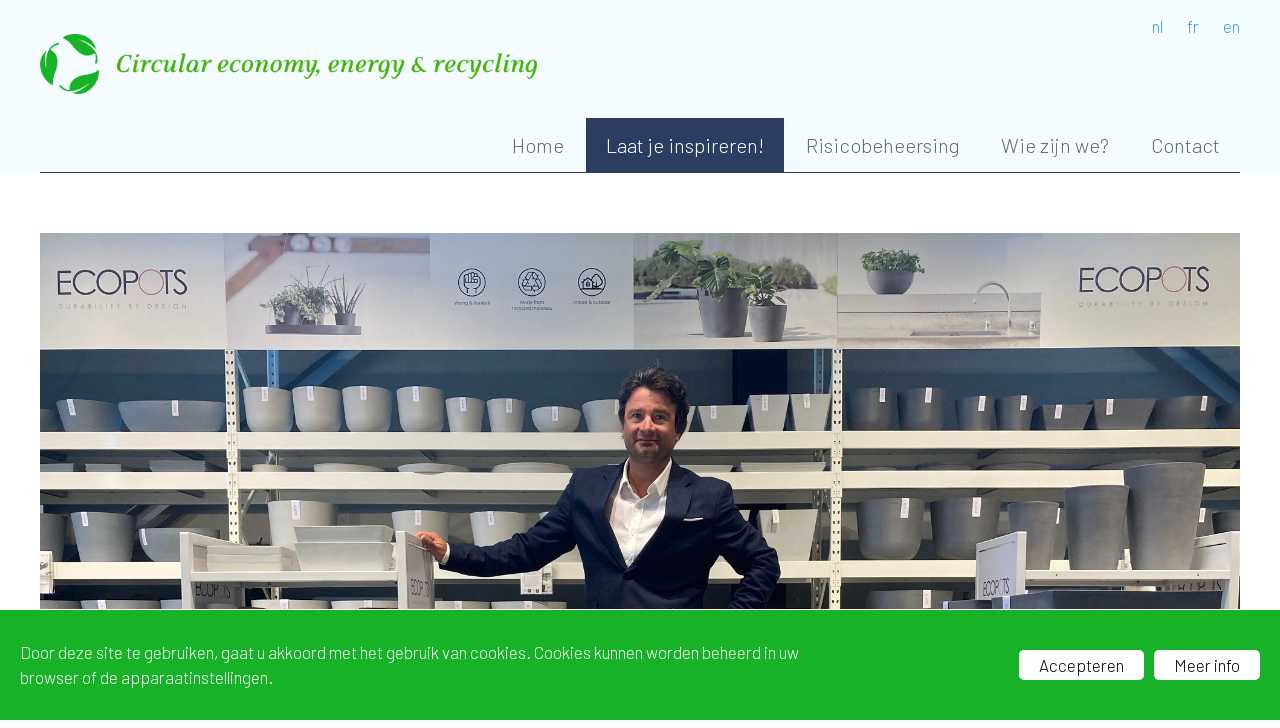

--- FILE ---
content_type: text/html; charset=UTF-8
request_url: https://www.iedereencirculair.be/nl/testimonials/duurzaam-omgaan-met-wat-de-natuur-ons-geeft
body_size: 12158
content:
<!doctype html><html lang="nl-BE" class="no-js sticky-footer"><head> <!-- Global site tag (gtag.js) - Google Analytics --><script async src="https://www.googletagmanager.com/gtag/js?id=G-G192D3TCQQ"></script><script>
  window.dataLayer = window.dataLayer || [];
  function gtag(){dataLayer.push(arguments);}
  gtag('js', new Date());

  gtag('config', 'G-G192D3TCQQ');
</script> <meta charset="utf-8"> <meta http-equiv="X-UA-Compatible" content="IE=edge"> <title>Circulaire economie - Iedereen circulair - The Pots Company</title> <meta name="keywords" content=""> <meta name="description" content="Circulair en duurzaam ondernemen bij The Pots Company: bloempotten uit gerecycleerde en recycleerbare grondstoffen. Group Casier interviewde Emmanuel Devriendt."> <meta name="robots" content="index,follow,max-snippet:-1"> <meta name="viewport" content="width=device-width, initial-scale=1, minimal-ui"> <link rel="canonical" href="https://www.iedereencirculair.be/nl/testimonials/duurzaam-omgaan-met-wat-de-natuur-ons-geeft"> <link rel="stylesheet" href="https://shuttle-assets-new.s3.amazonaws.com/compiled/front-821b78f73f.css"> <link rel="stylesheet" href="https://shuttle-storage.s3.amazonaws.com/iedereencirculairbebackup/system/themes/theme-0914585d46.css"> <link rel="stylesheet" href="https://fonts.googleapis.com/css?family=Barlow:400,400italic,700,700italic,300,300italic,200,200italic,500,500italic&subset=latin"> <link rel="stylesheet" href="https://fonts.googleapis.com/css?family=Poppins:400,400italic,700,700italic,300,300italic&subset=latin"> <script src="https://shuttle-assets-new.s3.amazonaws.com/assets/js/vendor/modernizr.min.js"></script> <script src="https://kit.fontawesome.com/f4fe980f49.js" crossorigin="anonymous"></script> <script src="https://kit.fontawesome.com/78bbb71bd9.js" crossorigin="anonymous"></script> <link rel="apple-touch-icon" sizes="x" href="https://shuttle-storage.s3.amazonaws.com/iedereencirculairbebackup/system/favicon/apple-touch-icon.png?1625668687&v=e4517adb06"><link rel="icon" type="image/png" sizes="32x32" href="https://shuttle-storage.s3.amazonaws.com/iedereencirculairbebackup/system/favicon/favicon-32x32.png?1625668687&v=e4517adb06"><link rel="icon" type="image/png" sizes="16x16" href="https://shuttle-storage.s3.amazonaws.com/iedereencirculairbebackup/system/favicon/favicon-16x16.png?1625668687&v=e4517adb06"><link rel="manifest" href="https://shuttle-storage.s3.amazonaws.com/iedereencirculairbebackup/system/favicon/site.webmanifest?1625668687&v=e4517adb06"><link rel="mask-icon" href="https://shuttle-storage.s3.amazonaws.com/iedereencirculairbebackup/system/favicon/safari-pinned-tab.svg?1625668687&v=e4517adb06" color="#ffffff"><link rel="shortcut icon" href="https://shuttle-storage.s3.amazonaws.com/iedereencirculairbebackup/system/favicon/favicon.ico?1625668687&v=e4517adb06"><meta name="msapplication-TileColor" content="#ffffff"><meta name="msapplication-config" content="https://shuttle-storage.s3.amazonaws.com/iedereencirculairbebackup/system/favicon/browserconfig.xml?1625668687&v=e4517adb06"> <meta name="apple-mobile-web-app-title" content="iedereencirculair.be"> <meta name="application-name" content="iedereencirculair.be"> <meta property="og:title" content="“Duurzaam omgaan met wat de natuur ons geeft”"> <meta property="og:description" content="Met duurzame bloempotten en plantenbakken het verschil maken voor mens, milieu en maatschappij. Zo omschrijft Emmanuel Devriendt de missie van The Pots Company. “We mikken op duurzaamheid in ontwerp en gebruik, maar ook duurzaamheid op het gebied van materialen. Voor onze potten en bakken kiezen we daarom resoluut voor robuuste, gerecycleerde en recycleerbare grondstoffen.”
"> <meta property="og:image" content="http://shuttle-storage.s3.amazonaws.com/iedereencirculairbebackup/system/resized/Interviews/The%20Pots%20Compagny/ThePots_1200x795.jpg?1664285124"> <meta property="og:image:width" content="1200"> <meta property="og:image:height" content="795"> <meta property="og:type" content="website"> <meta property="og:url" content="https://www.iedereencirculair.be/nl/testimonials/duurzaam-omgaan-met-wat-de-natuur-ons-geeft"> <meta property="og:site_name" content="iedereencirculair.be"> <meta property="twitter:card" content="summary_large_image"> <meta property="twitter:title" content="“Duurzaam omgaan met wat de natuur ons geeft”"> <meta property="twitter:description" content="Met duurzame bloempotten en plantenbakken het verschil maken voor mens, milieu en maatschappij. Zo omschrijft Emmanuel Devriendt de missie van The Pots Company. “We mikken op duurzaamheid in ontwerp en gebruik, maar ook duurzaamheid op het gebied van materialen. Voor onze potten en bakken kiezen we daarom resoluut voor robuuste, gerecycleerde en recycleerbare grondstoffen.”
"> <meta property="twitter:image" content="http://shuttle-storage.s3.amazonaws.com/iedereencirculairbebackup/system/resized/Interviews/The%20Pots%20Compagny/ThePots_1200x795.jpg?1664285124"> <link rel="alternate" hreflang="nl" href="https://www.iedereencirculair.be/nl/testimonials/duurzaam-omgaan-met-wat-de-natuur-ons-geeft"> <link rel="alternate" hreflang="fr" href="https://www.iedereencirculair.be/fr/testimonials/duurzaam-omgaan-met-wat-de-natuur-ons-geeft"> <link rel="alternate" hreflang="en" href="https://www.iedereencirculair.be/en/testimonials/duurzaam-omgaan-met-wat-de-natuur-ons-geeft"> <link rel="alternate" hreflang="x-default" href="https://www.iedereencirculair.be/nl/testimonials/duurzaam-omgaan-met-wat-de-natuur-ons-geeft"> </head><body> <!--[if lt IE 10]> <p class="BrowseHappy">You are using an <strong>outdated</strong> browser. Please <a href="http://browsehappy.com/">upgrade your browser</a> to improve your experience.</p> <![endif]--> <div class="Page" id="page-6-testimonialsdetail"><div class="Wrapper" id="wrapper"><section class="Header shuttle-Block custom-style-4 " ><article class="Container " ><div class="shuttle-Widget shuttle-TemplateWidget" id="widget-26-a6ab56e5107f08ea65f6e70d51af5397"><div class="Grid-widgetInnerCell EntityTrigger-26" ><div class="Row Row--withGutter"><ul class="shuttle-Element shuttle-Element--langNavigation Nav Nav--withGutter custom-style-language-navigation" id="element-291"><li class="Nav-item is-first"><a class="Nav-itemTarget custom-style-language-navigation-item custom-style-language-navigation-item-active" href="/nl/testimonials/duurzaam-omgaan-met-wat-de-natuur-ons-geeft">nl</a></li><li class="Nav-item"><a class="Nav-itemTarget custom-style-language-navigation-item" href="/fr/testimonials/duurzaam-omgaan-met-wat-de-natuur-ons-geeft">fr</a></li><li class="Nav-item"><a class="Nav-itemTarget custom-style-language-navigation-item" href="/en/testimonials/duurzaam-omgaan-met-wat-de-natuur-ons-geeft">en</a></li></ul></div><div class="Row Row--withGutter"><a href="/nl" class="u-lg-hidden u-md-hidden"><div class="shuttle-Element shuttle-Element--image EntityTrigger-359 Entity-359 u-lg-hidden u-md-hidden" alt="Circular 2 bisbis" title="" id="element-359" data-url="https://shuttle-storage.s3.amazonaws.com/iedereencirculairbebackup/Essentials/Circular%202%20bisbis.png?1664285124&w=4606&h=556" style="height:60px""><div class="FlexEmbed-object" data-asset-resize-id="359-18edd38eb4771b2e0de1c3f26caafeee" data-asset-id="19" alt="Circular 2 bisbis" title="" role="img" style="background-image:url( https://shuttle-storage.s3.amazonaws.com/iedereencirculairbebackup/system/resized/Essentials/Circular%202%20bisbis_2760x0.png?1664285124 );background-position:left center;background-repeat: no-repeat;background-size:contain;"></div></div></a></div><div class="Row Row--withGutter"><a href="/nl" class="u-sm-hidden"><div class="shuttle-Element shuttle-Element--image EntityTrigger-150 Entity-150 u-sm-hidden" alt="Circular 2 bisbis" title="" id="element-150" data-url="https://shuttle-storage.s3.amazonaws.com/iedereencirculairbebackup/Essentials/Circular%202%20bisbis.png?1664285124&w=4606&h=556"><div class="FlexEmbed"><div class="FlexEmbed-ratio" style="padding-bottom:5%"><div class="FlexEmbed-content"><div class="FlexEmbed-object" data-asset-resize-id="150-0c0ca53c9c25a98225d43859ac7f1635" data-asset-id="19" alt="Circular 2 bisbis" title="" role="img" style="background-image:url( https://shuttle-storage.s3.amazonaws.com/iedereencirculairbebackup/system/resized/Essentials/Circular%202%20bisbis_2760x0.png?1664285124 );background-position:left center;background-repeat: no-repeat;background-size:contain;"></div></div></div></div></div></a></div><div class="Row"><div class="shuttle-Widget custom-style-5" id="widget-38-cf707712921d98143834ac4cfc772508"><div class="Grid-widgetInnerCell EntityTrigger-38" ><div class="Row"><style>@media (max-width: 767px) {	.Nav-40 { display: none; visibility: hidden; }	.Nav--responsive-40 { display: block; visibility: visible; }	}	#ToggleNav-de2adf4fd9:checked ~ .ToggleNav-label {	}</style><div class="NavWrapper Nav-40" id="element-40"><ul class="shuttle-Element shuttle-Element--navigation Nav custom-style-navigation"><li class="Nav-item"><a href="/nl" class="Nav-itemTarget EntityTrigger-40-0-0 custom-style-navigation-item" >Home</a></li><li class="Nav-item"><a href="/nl/testimonials" class="Nav-itemTarget EntityTrigger-40-0-1 custom-style-navigation-item custom-style-navigation-item-active" >Laat je inspireren!</a></li><li class="Nav-item"><a href="/nl/risicobeheersing" class="Nav-itemTarget EntityTrigger-40-0-2 custom-style-navigation-item" >Risicobeheersing</a></li><li class="Nav-item"><a href="/nl/casier" class="Nav-itemTarget EntityTrigger-40-0-3 custom-style-navigation-item" >Wie zijn we?</a></li><li class="Nav-item"><a href="/nl/contact" class="Nav-itemTarget EntityTrigger-40-0-4 custom-style-navigation-item" >Contact</a></li></ul></div><div class="NavWrapper NavWrapper--responsive Nav--responsive-40 " id="element-40"><input class="ToggleNav " id="ToggleNav-de2adf4fd9" type="checkbox" tabindex="-1" aria-hidden="true"><label class="ToggleNav-label custom-style-responsive-navigation-toggle-button" for="ToggleNav-de2adf4fd9" aria-hidden="true">Menu</label><ul class="shuttle-Element shuttle-Element--navigation Nav Nav--stacked custom-style-responsive-navigation-dropdown"><li class="Nav-item"><a href="/nl" class="Nav-itemTarget EntityTrigger-40-0-0 custom-style-responsive-navigation-button" >Home</a></li><li class="Nav-item"><a href="/nl/testimonials" class="Nav-itemTarget EntityTrigger-40-0-1 custom-style-responsive-navigation-button custom-style-responsive-navigation-button-active" >Laat je inspireren!</a></li><li class="Nav-item"><a href="/nl/risicobeheersing" class="Nav-itemTarget EntityTrigger-40-0-2 custom-style-responsive-navigation-button" >Risicobeheersing</a></li><li class="Nav-item"><a href="/nl/casier" class="Nav-itemTarget EntityTrigger-40-0-3 custom-style-responsive-navigation-button" >Wie zijn we?</a></li><li class="Nav-item"><a href="/nl/contact" class="Nav-itemTarget EntityTrigger-40-0-4 custom-style-responsive-navigation-button" >Contact</a></li></ul></div></div></div></div></div></div></div></article></section><section class="Main shuttle-Region " ><article class="Container " ><div class="Content shuttle-Block "><!-- Content-inner or Side-inner --><div class="Content-inner "><div class="shuttle-Widget shuttle-TemplateWidget" id="widget-3-22b04ed3035f10762d70bf55203ef813"><div class="Grid-widgetInnerCell EntityTrigger-3" ><div class="Row"><div class="Row"><div class="shuttle-Widget custom-style-1" id="widget-76-679dbbf1abe89d06ea297a13fe144be8"><div class="Container "><div class="Row"><div class="Grid-widgetInnerCell EntityTrigger-76" ><div class="Row Row--withGutter"><div class="shuttle-Element shuttle-Element--image EntityTrigger-86 Entity-86 custom-style-12" alt="ThePots2" title="" id="element-86" data-url="https://shuttle-storage.s3.amazonaws.com/iedereencirculairbebackup/Interviews/The%20Pots%20Compagny/ThePots2.jpg?1664285124&w=2016&h=993"><div class="FlexEmbed"><div class="FlexEmbed-ratio" style="padding-bottom:50%"><div class="FlexEmbed-content"><div class="FlexEmbed-object" data-asset-resize-id="86-0-59dcb0b0dbb67d7d954330c92bb6aea7-166a3cfd98e4524b5cf9a444e088d234" data-asset-id="178" alt="ThePots2" title="" role="img" style="background-image:url( https://shuttle-storage.s3.amazonaws.com/iedereencirculairbebackup/system/resized/Interviews/The%20Pots%20Compagny/ThePots2_2016x0.jpg?1664285124 );background-position:center center;background-repeat: no-repeat;background-size:cover;"></div></div></div></div></div></div><div class="Row Row--withGutter"><div class="shuttle-Widget-wrapGrid wrap-Grid" data-grid-cols="2"><div id="grid_103f6b3894" class="Grid Grid--withGutter-xlarge Grid--withRowGutter"><div class="Grid-cell u-size3of12"><div class="Grid-innerCell " data-grid-cell="3/12"><div class="shuttle-Widget" id="widget-92-8fa82bf28d5eed0a0ed39a7cd891e481"><div class="Grid-widgetInnerCell EntityTrigger-92" ><div class="Row"><div class="shuttle-Element shuttle-Element--text custom-style-10" id="element-87">Emmanuel Devriendt</div></div><div class="Row"><div class="shuttle-Element shuttle-Element--text custom-style-11" id="element-88">The Pots Company</div></div><div class="Row"></div><div class="Row"><div class="shuttle-Element shuttle-Element--text custom-style-31" id="element-413"><p>Auteur:</p><p><p><span calibri="" style="font-size:11.0pt;font-family:">Sara Adam, Corporate Consultant bij Group Casier, <a href="about:blank"><span class="Hyperlink0">s.adam@casier.be</span></a></span></p></p></div></div><div class="Row"><img class="shuttle-Element shuttle-Element--image EntityTrigger-197 Entity-197" alt="Casier-SaraZwW" title="" id="element-197" data-url="https://shuttle-storage.s3.amazonaws.com/iedereencirculairbebackup/Medewerkers/Casier-SaraZwW.jpg?1664285124&w=1200&h=600" data-asset-resize-id="197-0-74eecb644a155e720321b08c70d735d6-166a3cfd98e4524b5cf9a444e088d234" data-asset-id="71" src="https://shuttle-storage.s3.amazonaws.com/iedereencirculairbebackup/system/resized/Medewerkers/Casier-SaraZwW_608x0.jpg?1664285124"></div></div></div></div></div><div class="Grid-cell u-size9of12"><div class="Grid-innerCell " data-grid-cell="9/12"><div class="Row Row--withGutter"><div class="shuttle-Element shuttle-Element--text custom-style-h1 u-sm-hidden" id="element-94">“Duurzaam omgaan met wat de natuur ons geeft”</div></div><div class="Row Row--withGutter"><div class="shuttle-Element shuttle-Element--text custom-style-39 u-lg-hidden u-md-hidden" id="element-371">“Duurzaam omgaan met wat de natuur ons geeft”</div></div><div class="Row Row--withGutter"><div class="shuttle-Element shuttle-Element--text custom-style-8" id="element-95"><p>Met duurzame bloempotten en plantenbakken het verschil maken voor mens, milieu en maatschappij. Zo omschrijft Emmanuel Devriendt de missie van The Pots Company. &ldquo;We mikken op duurzaamheid in ontwerp en gebruik, maar ook duurzaamheid op het gebied van materialen. Voor onze potten en bakken kiezen we daarom resoluut voor robuuste, gerecycleerde en recycleerbare grondstoffen.&rdquo;</p></div></div><div class="Row Row--withGutter"><div class="shuttle-Element shuttle-Element--spacer custom-style-9" id="element-96" style="height:3px"></div></div><div class="Row Row--withGutter"><div class="shuttle-Element shuttle-Element--text custom-style-text" id="element-198"><p>Emmanuel Devriendt, oprichter en CEO van The Pots Company, gelooft sterk in samenwerkingsverbanden over de sectoren heen. &ldquo;We mogen niet allemaal in ons eigen hokje blijven denken. We kunnen leren uit de innovaties van verschillende industrie&euml;n samen. Ook onze eigen energie moeten we slim en effici&euml;nt gebruiken. Daarnaast is er ook behoefte aan platformen om die info te delen en in contact te komen met elkaar. Dat verklaart mee waarom ik zo opgezet ben met deze website van Group Casier over de circulaire economie.&rdquo;</p></div></div><div class="Row Row--withGutter"><div class="shuttle-Element shuttle-Element--text custom-style-30" id="element-89">Wanneer kiemde jouw interesse voor duurzaam ondernemen?</div></div><div class="Row Row--withGutter"><div class="shuttle-Element shuttle-Element--text custom-style-text" id="element-180"><p><strong>Emmanuel Devriendt:</strong> &ldquo;Bij mijn eerste werkgever, een producent van sproei- en meststoffen, leerde ik dat we duurzamer moeten omgaan met wat de natuur ons geeft. De toenmalige CEO benadrukte het belang van het verantwoord gebruik van sproeistoffen om zo de natuur niet te belasten. In 2001 werden de eerste zaadjes voor duurzame bloempotten en plantenbakken geplant als bijkomende activiteit in de onderneming. Ik kreeg de kans om aan productontwikkeling te doen en ging op zoek naar een assortiment dat het jaar rond kon verkocht worden en dus niet alleen in bepaalde seizoenen. Zo werd Seasons geboren.&rdquo;</p></div></div><div class="Row Row--withGutter"><div class="shuttle-Element shuttle-Element--image EntityTrigger-358 Entity-358 custom-style-38 shuttle-Element--image-lightbox" alt="ThePots" title="" id="element-358" data-url="https://shuttle-storage.s3.amazonaws.com/iedereencirculairbebackup/Interviews/The%20Pots%20Compagny/ThePots.jpg?1664285124&w=1512&h=795"><div class="FlexEmbed"><div class="FlexEmbed-ratio" style="padding-bottom:40%"><div class="FlexEmbed-content"><div class="FlexEmbed-object" data-asset-resize-id="358-0-de63664ba808bb48ca97c4400de9f1fc-166a3cfd98e4524b5cf9a444e088d234" data-asset-id="179" alt="ThePots" title="" role="img" style="background-image:url( https://shuttle-storage.s3.amazonaws.com/iedereencirculairbebackup/system/resized/Interviews/The%20Pots%20Compagny/ThePots_1512x0.jpg?1664285124 );background-position:center top;background-repeat: no-repeat;background-size:cover;"></div></div></div></div></div></div><div class="Row Row--withGutter"><div class="shuttle-Element shuttle-Element--text custom-style-41" id="element-409">Emmanuel Devriendt</div></div><div class="Row Row--withGutter"><div class="shuttle-Element shuttle-Element--text custom-style-30" id="element-90">Hoe werd de Seasons-collectie onthaald?</div></div><div class="Row"><div class="shuttle-Element shuttle-Element--text custom-style-text" id="element-181"><p>&ldquo;Bezig zijn met duurzaamheid was in die tijd nog heel ongewoon, we botsten op veel onbegrip. Vooral esthetiek en prijs waren een probleem. Daar kwam dan in 2006 ook nog bovenop dat de familie het bedrijf verkocht aan een Belgische groep van tuincentra. Het werd mij snel duidelijk dat de Seasons-collectie niet zou blijven bestaan. Ik kwam met de groep overeen dat ik dat deel van de activiteiten op eigen naam mocht overnemen. Zelf deze collectie verder uitbouwen was uiteraard niet evident. Ik vroeg mijn broer Nicolaes om mee aan boord te komen. Hij is architect en raadde me aan de collectie te vereenvoudigen naar minder verschillende modellen. Daarnaast dacht hij ook na over de functies van een bloempot. Het water mag er bijvoorbeeld niet uitlopen en de temperatuur moet goed en controleerbaar zijn. In 2013 richtten mijn broer en ik samen met mijn echtgenote Delphine Bossuwe The Pots Company op.&rdquo;</p></div></div></div></div></div></div></div><div class="Row Row--withGutter"><div class="shuttle-Widget-wrapGrid wrap-Grid" data-grid-cols="2"><div id="grid_3fa1a35096" class="Grid Grid--withGutter-xlarge Grid--withRowGutter"><div class="Grid-cell u-size5of12"><div class="Grid-innerCell " data-grid-cell="5/12"><div class="shuttle-Widget custom-style-13" id="widget-98-60930b68fe6ff1264942ab07c6a43d55"><div class="Grid-widgetInnerCell EntityTrigger-98" ><div class="Row Row--withGutter"><div class="shuttle-Element shuttle-Element--text custom-style-14" id="element-100">“De millennials geloven echt in ons verhaal.”</div></div><div class="Row"><div class="shuttle-Element shuttle-Element--text custom-style-text" id="element-195">Emmanuel Devriendt</div></div></div></div></div></div><div class="Grid-cell u-size7of12"><div class="Grid-innerCell " data-grid-cell="7/12"><div class="Row Row--withGutter"><div class="shuttle-Element shuttle-Element--text custom-style-30" id="element-91">Waarom kozen jullie voor een nieuwe naam?</div></div><div class="Row"><div class="shuttle-Element shuttle-Element--text custom-style-text" id="element-182"><p>&ldquo;Als we iets anders wilden doen dan anderen moesten we dat ook kunnen communiceren en dus hadden we een merk nodig voor onze tijdloze designpotten. Design slaat voor ons niet alleen op hoe iets er uitziet, maar ook hoe het functioneert, hoe het gemaakt wordt, uit welke materialen het gemaakt is. Design is dus niet zomaar een vorm, het is ook iets wat de mensen rust geeft in hun hoofd. We voegden er ook een ecologisch aspect aan toe door te mikken op een zo lang mogelijke levensduur, met zo weinig mogelijk gebruik van nieuwe grondstoffen en energie. Dus moesten we uitzoeken hoe we virgin grondstoffen konden vervangen door recycled content. De weg naar de ideale pot was lang met verschillende obstakels waaronder prijs, kwaliteit en duurzaamheid op lange termijn. We &lsquo;sleutelden&rsquo; drie tot vier jaar aan de juiste samenstelling van het gerecycleerde kunststofmateriaal tot het voldeed aan onze vooropgestelde kwaliteits- en duurzaamheidsnormen. <a href="https://www.centexbel.be/nl/vkc-homepage" target="_blank">Centexbel-VKC</a> (competentiecentrum voor de kunststofverwerkende industrie) hielp ons om tot de juiste samenstelling te komen. Het recyclaat waarmee we onze potten en bakken maken, bestaat nu uit 80&nbsp;% gerecycleerde kunststof en 20&nbsp;% gerecycleerde natuursteen.&rdquo;</p></div></div></div></div></div></div></div><div class="Row"><div class="shuttle-Widget-wrapGrid wrap-Grid" data-grid-cols="2"><div id="grid_5f81af2113" class="Grid Grid--withGutter-xlarge Grid--withRowGutter"><div class="Grid-cell u-size3of12"><div class="Grid-innerCell " data-grid-cell="3/12"><div class="shuttle-Element shuttle-Element--spacer" id="element-97" style="height:0px"></div></div></div><div class="Grid-cell u-size9of12"><div class="Grid-innerCell " data-grid-cell="9/12"><div class="Row Row--withGutter"><div class="shuttle-Element shuttle-Element--text custom-style-30" id="element-131">En die duurzame potten zetten jullie in de markt als ‘Ecopots’?</div></div><div class="Row Row--withGutter"><div class="shuttle-Element shuttle-Element--text custom-style-text" id="element-183"><p>&ldquo;Inderdaad. In 2020 ontvingen we voor onze Ecopots het <a href="https://www.qa-cer.be/nl/recycled-content" target="_blank">QA-CER Recycled Content</a>-certificaat. Het geeft garanties over het recyclageproces en het gebruik van recyclaat in de potten, zowel op het vlak van het recyclaatgehalte als op het vlak van de kwaliteit van het eindproduct. Voor onze potten en voor ons bedrijf ontvingen we ook het <a href="https://www.vincotte.be/nl/maakindustrie-logistiek/brandveiligheid-explosieveiligheid-milieu-en-duurzaamheid/validatie-co2-neutraliteit" target="_blank">CO2 Neutral-label, gevalideerd door Vin&ccedil;otte</a>. Dat garandeert dat we actief onze lokale en wereldwijde klimaatimpact berekenen, verlagen en compenseren.&rdquo;</p></div></div><div class="Row Row--withGutter"></div><div class="Row Row--withGutter"></div><div class="Row Row--withGutter"><div class="shuttle-Element shuttle-Element--text custom-style-30" id="element-132">Hoe zie je de verhouding tussen manuele en machinale productie?</div></div><div class="Row Row--withGutter"><div class="shuttle-Element shuttle-Element--text custom-style-text" id="element-184"><p>&ldquo;Duurzaamheid is een evenwicht tussen ecologie en werkgelegenheid. In Vietnam worden de bloempotten nog met de hand afgewerkt. Dat zorg voor een hoge kwaliteit, maar ook voor werkgelegenheid. Onze mensen daar worden goed betaald en goed verzorgd. Voor minder ontwikkelde landen geloof ik erin dat wij op die manier bijdragen tot betere levensomstandigheden. Maar ik sluit niet uit dat machinale productie in Belgi&euml; een optie kan zijn. Het blijft zoeken naar de gulden middenweg.&rdquo;</p></div></div><div class="Row Row--withGutter"><div class="shuttle-Element shuttle-Element--text custom-style-30" id="element-185">Hoe kunnen we de consument stimuleren om vaker duurzame producten aan te kopen?</div></div><div class="Row Row--withGutter"><div class="shuttle-Element shuttle-Element--text custom-style-text" id="element-186"><p>&ldquo;Ik vind dat de retailers hierin een grote verantwoordelijkheid dragen. Ze hebben die volgens mij veel te laat opgenomen en sommige nemen die nog altijd niet op. Ze zijn groot geworden met de generatie geboren voor 1980 en hebben nu problemen om de millennials &ndash; geboren na 1980 &ndash; aan te spreken. Die millennials zijn zich bewust van het belang van zorg voor de planeet en dat straalt ook af op de oudere generaties. Met Ecopots zetten we keihard in op de millennials, goed voor 48&nbsp;% van de werkende bevolking. De meeste mensen van de generaties voor 1980 winkelen eerder &lsquo;klassiek&rsquo; in een tuincentrum: ze gaan op zoek naar een bloempot die stevig is, de winter kan doorstaan en licht is. Zij laten zich vooral overtuigen door het tijdloos design van onze Ecopots. Als we hen aan de uitgang vragen of ze weten welk merk ze gekocht hebben, antwoorden ze meestal &lsquo;het was een wit label&rsquo;. Stellen we diezelfde vraag aan de millennials, dan antwoorden ze enthousiast dat ze een Ecopot hebben gekocht en vertellen ze er enthousiast bij hoe ze die gevonden hebben op Instagram. De millennials geloven echt in ons verhaal. Ze staan open voor het circulair design en hebben ook oog voor de sociale duurzaamheid. Hoe verlopen de samenwerkingen? Wordt iedereen in de keten correct vergoed? Wordt er niemand uitgeperst? Ook daarover moet er gecommuniceerd worden naar de eindklant.&rdquo;</p></div></div><div class="Row Row--withGutter"><div class="shuttle-Element shuttle-Element--text custom-style-30" id="element-187">Hoor ik je zeggen dat retailers meer de nadruk moeten leggen op waardecreatie en minder op prijs?</div></div><div class="Row Row--withGutter"><div class="shuttle-Element shuttle-Element--text custom-style-text" id="element-188"><p>&ldquo;Dat bedoel ik inderdaad. Hoe duurder je iets met waarde kan verkopen, hoe beter dat is voor iedereen. Retailers cre&euml;ren anders een situatie waarin bepaalde tussenschakels tegen een zodanig lage prijs hun diensten of producten dienen aan te bieden dat ze genoodzaakt zijn om met minderwaardige materialen of in minderwaardige omstandigheden te werken.&rdquo;</p></div></div><div class="Row Row--withGutter"><div class="shuttle-Element shuttle-Element--text custom-style-30" id="element-189">Met Seasons ben je in Nederland ook nog altijd actief in de meststof, je oude liefde. Hoe pak je in die sector de verduurzaming aan?</div></div><div class="Row Row--withGutter"><div class="shuttle-Element shuttle-Element--text custom-style-text" id="element-190"><p>&ldquo;Ik wil ook daar mijn steentje bijdragen voor de planeet, door de verwerking lokaal te houden. Mijn vroegere ervaring in de sproei- en meststoffen leerde mij dat natuurlijke mest het beste is voor het bodemleven. De grote uitdaging zit hem in het feit dat de boeren niet genoeg geld verdienen om natuurlijke mest aan te kopen. Het duurste in de productie van natuurlijke mest is het droogproces. Op industrieel niveau kost dat veel tijd en geld. Wij hebben de lokale boeren ervan overtuigd om hun mest lokaal te drogen door het bijvoorbeeld langer te laten liggen. We investeren ook mee met de boeren door de verwerkingsinstallaties bij de boeren zelf te plaatsen. Dat zorgt voor een kortere keten. Een belangrijke voorwaarde is natuurlijk dat de boeren een eerlijke prijs krijgen voor hun gedroogde mest. Zo cre&euml;er je duurzame relaties op lange termijn.&rdquo;</p></div></div><div class="Row Row--withGutter"><div class="shuttle-Element shuttle-Element--text custom-style-30" id="element-191"></div></div><div class="Row Row--withGutter"><div class="shuttle-Element shuttle-Element--text custom-style-text" id="element-192"><p>Meer lezen over <a href="https://www.thepotscompany.eu/" target="_blank">The Pots Company</a></p><p>Meer lezen over <a href="https://nl.ecopots.eu/" target="_blank">Ecopots</a></p><p>Meer lezen over <a href="https://www.seasons-eu.com/" target="_blank">Seasons</a></p></div></div><div class="Row Row--withGutter"><div class="shuttle-Element shuttle-Element--text custom-style-30" id="element-193"></div></div><div class="Row Row--withGutter"><div class="shuttle-Element shuttle-Element--text custom-style-text" id="element-194"></div></div><div class="Row Row--withGutter"><div class="shuttle-Element shuttle-Element--text custom-style-30" id="element-354"></div></div><div class="Row Row--withGutter"><div class="shuttle-Element shuttle-Element--text custom-style-text" id="element-355"></div></div><div class="Row Row--withGutter"><div class="shuttle-Element shuttle-Element--text custom-style-30" id="element-356"></div></div><div class="Row Row--withGutter"><div class="shuttle-Element shuttle-Element--text custom-style-text" id="element-357"></div></div><div class="Row Row--withGutter"><div class="shuttle-Element shuttle-Element--text custom-style-30" id="element-430"></div></div><div class="Row Row--withGutter"><div class="shuttle-Element shuttle-Element--text custom-style-text" id="element-431"></div></div><div class="Row Row--withGutter"><div class="shuttle-Element shuttle-Element--text custom-style-30" id="element-432"></div></div><div class="Row Row--withGutter"><div class="shuttle-Element shuttle-Element--text custom-style-text" id="element-433"></div></div><div class="Row Row--withGutter"><div class="shuttle-Element shuttle-Element--text custom-style-30" id="element-434"></div></div><div class="Row Row--withGutter"><div class="shuttle-Element shuttle-Element--text custom-style-text" id="element-435"></div></div><div class="Row"><div class="shuttle-Element shuttle-Element--button" id="element-213"> <a href="/nl/testimonials" class="Button EntityTrigger-213 custom-style-button">Terug naar het overzicht</a></div></div></div></div></div></div></div></div></div></div></div></div></div></div></div></div></div></article></section></div><section class="Footer shuttle-Block custom-style-3 Footer--sticky " ><article class="Container " ><div class="shuttle-Widget shuttle-TemplateWidget" id="widget-28-8f51c6e82370498e5429eea09ef26a29"><div class="Grid-widgetInnerCell EntityTrigger-28" ><div class="Row"><div class="shuttle-Widget" id="widget-30-2bbda0b2d21d79962747326117c30825"><div class="Container "><div class="Grid-widgetInnerCell EntityTrigger-30" ><div class="Row"><div class="shuttle-Widget-wrapGrid wrap-Grid" data-grid-cols="2"><div id="grid_598718b7fb" class="Grid Grid--withGutter"><div class="Grid-cell u-size8of10"><div class="Grid-innerCell " data-grid-cell="8/10"><div class="shuttle-Widget" id="widget-32-397fa3934331a3856e595b758490e16a"><div class="Grid-widgetInnerCell EntityTrigger-32" ><div class="Row"><div class="shuttle-Widget-wrapGrid wrap-Grid" data-grid-cols="2"><div id="grid_1601aa1024" class="Grid Grid--withGutter"><div class="Grid-cell u-size6of12"><div class="Grid-innerCell " data-grid-cell="6/12"><div class="NavWrapper Nav-201" id="element-201"><ul class="shuttle-Element shuttle-Element--navigation Nav Nav--stacked Nav--withGutter-xsmall custom-style-33"><li class="Nav-item"><a href="/nl" class="Nav-itemTarget EntityTrigger-201-0-0 custom-style-34" >Home</a></li><li class="Nav-item"><a href="/nl/testimonials" class="Nav-itemTarget EntityTrigger-201-0-1 custom-style-34 custom-style-34-active" >Laat je inspireren!</a></li><li class="Nav-item"><a href="/nl/risicobeheersing" class="Nav-itemTarget EntityTrigger-201-0-2 custom-style-34" >Risicobeheersing</a></li><li class="Nav-item"><a href="/nl/casier" class="Nav-itemTarget EntityTrigger-201-0-3 custom-style-34" >Wie zijn we?</a></li><li class="Nav-item"><a href="/nl/contact" class="Nav-itemTarget EntityTrigger-201-0-4 custom-style-34" >Contact</a></li></ul></div></div></div><div class="Grid-cell u-size6of12"><div class="Grid-innerCell " data-grid-cell="6/12"><div class="NavWrapper Nav-202" id="element-202"><ul class="shuttle-Element shuttle-Element--navigation Nav Nav--stacked Nav--withGutter-xsmall custom-style-33"><li class="Nav-item"><a href="/nl/disclaimer" class="Nav-itemTarget EntityTrigger-202-0-0 custom-style-34" >Disclaimer</a></li><li class="Nav-item"><a href="/nl/cookies" class="Nav-itemTarget EntityTrigger-202-0-1 custom-style-34" >Cookies</a></li><li class="Nav-item"><a href="/nl/gdpr" class="Nav-itemTarget EntityTrigger-202-0-2 custom-style-34" >GDPR</a></li></ul></div></div></div></div></div></div></div></div></div></div><div class="Grid-cell u-size2of10"><div class="Grid-innerCell " data-grid-cell="2/10"><a href="/nl/casier" class=""><img class="shuttle-Element shuttle-Element--image EntityTrigger-34 Entity-34" alt="LogoCirculairNeg" title="" id="element-34" data-url="https://shuttle-storage.s3.amazonaws.com/iedereencirculairbebackup/Essentials/LogoCirculairNeg.png?1664285124&w=1626&h=1072" data-asset-resize-id="34-422d85248e084fc85fc33f3c1d60433e" data-asset-id="78" src="https://shuttle-storage.s3.amazonaws.com/iedereencirculairbebackup/system/resized/Essentials/LogoCirculairNeg_508x0.png?1664285124"></a></div></div></div></div></div><div class="Row"><div class="shuttle-Element shuttle-Element--text custom-style-40" id="element-375"><p><a href="https://www.cdesign.be" target="_blank"><span class="custom-style-40">Website by <strong>CDeSIGN</strong></span></a></p></div></div></div></div></div></div><div class="Row"><div class="shuttle-Widget-wrapGrid wrap-Grid custom-style-cookie-bar " data-grid-cols="12" id="cookie-bar" style=""><div class="Grid Grid--alignMiddle"><div class="Grid-cell u-size8of12"><div class="Grid-innerCell " data-grid-cell="8/12"><div class="shuttle-Element shuttle-Element--text custom-style-cookie-bar-text"><p>Door deze site te gebruiken, gaat u akkoord met het gebruik van cookies. Cookies kunnen worden beheerd in uw browser of de apparaatinstellingen.</p></div></div></div><div class="Grid-cell u-size4of12"><div class="Grid-innerCell " data-grid-cell="4/12"><div class="shuttle-Element shuttle-Element--button u-textRight"><a href="javascript:;" class="Button custom-style-cookie-bar-button" id="accept-cookies">Accepteren</a><a href="/nl/cookies" class="Button custom-style-cookie-bar-button" style="margin-left:10px">Meer info</a></div></div></div></div></div></div></div></div></article></section></div> <script src="https://shuttle-assets-new.s3.amazonaws.com/compiled/front-821b78f73f.js" data-cookieconsent="ignore" data-cookiecategory="essential"></script><!--IUB-COOKIE-BLOCK-SKIP-START--><script>
		Shuttle.FrontApp.prototype.processCaptchaElements = function() {
			var elements = this.options.elementData['formCaptchaElement'];
			if ($.isEmptyObject(elements)) return;

			var _this = this;
			var callback = 'initialize' + this.randomString(10);

			window[callback] = function() {
				if (typeof grecaptcha === 'undefined' || typeof grecaptcha.render === 'undefined') {
					setTimeout(window[callback], 1);
				} else {
		            _this.googleCaptchaLoaded = true;
		            for (var id in elements) {
		                _this.options.elementData['formCaptchaElement'][id].widget_id = grecaptcha.render('captcha-element-' + id, {
		                    sitekey: '6LdH-BwUAAAAAFD9M54QTXgB27W_3QeRVdiHLWBq',
		                    theme: elements[id].theme,
		                    size: elements[id].size,
		                    type: elements[id].type,
		                    callback: $.proxy(function(id) {
		                        $('[id="captcha-element-' + id + '"]').next().addClass('u-hidden');
		                    }, this, id)
		                });
		            }
				}
			};

			if (this.hasScript('googlecaptcha')) {
				if (this.googleCaptchaLoaded) {
					window[callback]();
				}
			}
			else {
				//dont use the onload query parameter to trigger the callback,
				//the captcha would only show the first time for the user
				//due to race conditions
				//the check in the callback itself will handle this
				this.loadScript('https://www.google.com/recaptcha/api.js?render=explicit', 'googlecaptcha', window[callback]);
			}
		};

		// Thank you Firefox
		var oldCss = $.css
		$.css = function () {
			var result = oldCss.apply($, arguments)

			if (result === 'url("about:invalid")') {
				return '';
			}

			return result
		}

		var oldShare = Shuttle.FrontApp.prototype.share;
		Shuttle.FrontApp.prototype.share = function(url, el, parameters, index, entityId) {
			if (parameters.type === 'whatsapp') {
				if (!url) url = window.location.href;
				window.location = 'whatsapp://send?text=' + encodeURIComponent(url);
			} else {
				oldShare.apply(this, arguments);
			}
		};

		Shuttle.FrontApp.prototype.loadGoogleMapsScript = function(onLoaded) {
			var _this = this;
			if (this.hasScript('googlemaps')) {
				if (this.googleMapsLoaded) {
					onLoaded();
				} else {
					setTimeout(function () {
						_this.loadGoogleMapsScript(onLoaded);
					}, 100);
				}
			}
			else {
				var callback = 'initialize' + this.randomString(10);
				window[callback] = function() {
					_this.googleMapsLoaded = true;
					onLoaded();
				};
				this.loadScript('https://maps.googleapis.com/maps/api/js?key=AIzaSyCN2lyvxkgej9dhXCFgSoUCUycKOhs_0Uw&libraries=places&callback=' + callback, 'googlemaps');
			}
		};

		Shuttle.FrontApp.prototype.initializeOnIntersect = function(elements, initialize) {
			var observer = null;
			var _this = this;

			if (!!window.IntersectionObserver) {
				observer = new IntersectionObserver(function (entries, observer) {
					entries.forEach(function (entry) {
						if (entry.isIntersecting) {
							_this.loadGoogleMapsScript(function () {
								initialize(entry.target);
							});
							observer.unobserve(entry.target);
						}
					});
				});
			}

			elements.each(function () {
				if (observer) {
					observer.observe(this);
				} else {
					_this.loadGoogleMapsScript(function () {
						initialize(this);
					});
				}
			});
		};

		Shuttle.FrontApp.prototype.processGoogleMaps = function() {
			this.processGoogleMapsElements();
			this.processGoogleAutocompletes();
		};

		// Lazy-load Google Maps
		let elementData = null;
		Shuttle.FrontApp.prototype.processGoogleMapsElements = function() {
			var _this = this;

			if (! elementData) {
				elementData = _this.options.elementData;
			}

			this.locationsToPost = [];
			this.googleMapsIds = [];
			var maps = $('.googleMapsElementMap:not(.is-initialized)');
			maps.each(function() {
				var $this = $(this);
				var id = $this.attr('data-id');
				_this.googleMapsIds.push(id);
			});

			this.initializeOnIntersect(maps, function (element) {
				if ($(element).hasClass('is-initialized')) {
					return
				}

				$(element).addClass('is-initialized');
				var id = $(element).attr('data-id');
				var data = elementData['googleMapsElement'][id];
				_this.initializeGoogleMaps(id, data);
			});
		};

		// Lazy-load Google Autocomplete
		Shuttle.FrontApp.prototype.processGoogleAutocompletes = function() {
			this.initializeOnIntersect($('input[type=text].google-autocomplete:not(.is-initialized)'), function (element) {
				if ($(element).hasClass('is-initialized')) {
					return
				}

				var $this = $(element);
				$this.addClass('is-initialized');

				var options = {};
				var country = $this.attr('data-country');
				if (country && country !== 'all') {
					options.componentRestrictions = {country: country};
				}

				// bind the autocomplete to the element, so we allow frontenders to manipulate the behaviour
				// for instance: on publibox, we needed to autosubmit the form, so now the frontender can do something like
				// var autocomplete = $('someinput').data('google-autocomplete');
				// autocomplete.addListener('place_changed', function(){ ...submit the form... });
				$this.data('google-autocomplete', new google.maps.places.Autocomplete(element, options));
			});
		};

		Shuttle.FrontApp.prototype.processAssetResizes = function(context) {
			var _this = this;
			if ( ! context) context = 'body';

			if (typeof this.options.elementData['assetResize'] === 'undefined') return [];
			var resizeData = this.options.elementData['assetResize'];
			var result = [];

			$(context).find('[data-asset-resize-id]').each(function() {
				var $this = $(this);
				var id = $this.attr('data-asset-resize-id');
				$this.removeAttr('data-asset-resize-id');
				var data = null;

				if (typeof resizeData[id] === 'undefined') {
					// try to find resizeOptions of other elements in parent widgets
					// needed for things like infinite scroll
					var parentWidget = $this.closest('.shuttle-Widget');
					while (parentWidget.length > 0) {
						var otherImages = parentWidget.find('[data-asset-resize-id]:not([data-asset-resize-id="' + id + '"])');
						if (otherImages.length > 0 && typeof resizeData[otherImages.attr('data-asset-resize-id')] !== 'undefined') {
							data = $.extend(true, {}, resizeData[otherImages.attr('data-asset-resize-id')]);
							data.assetId = $this.attr('data-asset-id');
							break;
						}
						else {
							otherImages = parentWidget.find('[data-asset-resized-id]');
							if (otherImages.length > 0 && typeof resizeData[otherImages.attr('data-asset-resized-id')] !== 'undefined') {
								data = $.extend(true, {}, resizeData[otherImages.attr('data-asset-resized-id')]);
								data.assetId = $this.attr('data-asset-id');
								break;
							}
						}
						parentWidget = parentWidget.parent().closest('.shuttle-Widget');
					}
				}
				else {
					data = resizeData[id];
				}

				$this.attr('data-asset-resized-id', id);
				if (!data) return;
				if (!data.assetId) return;
				var hash = data.assetId + '-' + JSON.stringify(data.resizeOptions);

				var background = false;
				if (this.tagName === 'IMG') {
					var src = $this.attr('src');

					//if the src is undefined, we are lazy loading the image
					if(src === undefined){
						src = $this.attr('data-src');
					}

					if (src.indexOf('blank.gif') >= 0) {
						background = true;
					}
				}
				else {
					background = true;
				}

				if (background) {

					//check lazy first, because this has less browser inconsistencies
					if($(this).attr('data-bg')){
						return;
					} else {
						var backgroundImage = $this.css('background-image');
						//make sure url?some=query&para=meters#some-anchor-link still get resized
						//so we always drop the anchor part when comparing
						//the expression needs to be greedy
						var location = window.location.href.replace(/(.*?)(#.*)?$/, '$1');

						if (backgroundImage && backgroundImage != 'none' && backgroundImage != 'url(' + location + ')' && backgroundImage != 'url("' + location + '")' && backgroundImage != 'url("")') return;
					}
				}
				else {
					if ($this.attr('src') || $this.attr('data-src')) return;
				}

				if (typeof _this.assetResizes[hash] === 'undefined') {
					_this.assetResizes[hash] = {
						asset_id: data.assetId,
						resize_options: data.resizeOptions,
						elements: [],
						url: '',
						loading: false
					}
				}
				else if (_this.assetResizes[hash].url) {
					if (background) {
						$this.css('background-image', 'url(' + _this.assetResizes[hash].url + ')');
					}
					else {
						$this.attr('src', _this.assetResizes[hash].url);
					}
					return;
				}

				for (var i = 0; i < _this.assetResizes[hash].elements.length; i++) {
					if (_this.assetResizes[hash].elements[i].element == this) {
						return;
					}
				}

				_this.assetResizes[hash].elements.push({
					element: this,
					background: background
				});

				result.push(this);
			});

			for (var hash in this.assetResizes) {
				if (_this.assetResizes[hash].url) continue;
				if (_this.assetResizes[hash].loading) continue;
				_this.assetResizes[hash].loading = true;

				this.resizeAsset(this.assetResizes[hash].asset_id, this.assetResizes[hash].resize_options, $.proxy(function(hash, url) {
					_this.assetResizes[hash].url = url;
					var elements = _this.assetResizes[hash].elements;
					for (var i = 0; i < elements.length; i++) {

						var element = elements[i];

						if (element.background) {
							$(element.element).css('background-image', 'url(' + url + ')');
						}
						else {
							$(element.element).attr('src', url);
						}

						if($(element.element).hasClass('lazy-hidden')){
							$(element.element).toggleClass('lazy-hidden lazy-loaded');
						}
					}
				}, this, hash));
			}

			return result;
		};

		Shuttle.init({
			resizeAssetUrl: 'https://www.iedereencirculair.be/entities/assets/:id/resize',
			googleMapsLocationUrl: 'https://www.iedereencirculair.be/entities/google-maps-location',
			assetBaseUrl: 'https://shuttle-assets-new.s3.amazonaws.com/',
			sessionToken: 'oalxpXxT3bG5p8nzzLgQc5H1mcv0FSPvR2VLRkJp',
			lang: {
				labels: {
					required_field: "Dit veld is verplicht.",
					email_field: "Gelieve een geldig e-mailadres in te vullen.",
					number_field: "Gelieve een geldig getal in te vullen.",
					min_field: "Deze waarde mag niet lager zijn dan %s.",
					max_field: "Deze waarde mag niet groter zijn dan %s.",
					range: "Deze waarde moet tussen %s en %s liggen."
				}
			},
			elementData: {"assetResize":{"359-18edd38eb4771b2e0de1c3f26caafeee":{"assetId":"19","resizeOptions":{"width":2760}},"150-0c0ca53c9c25a98225d43859ac7f1635":{"assetId":"19","resizeOptions":{"width":2760}},"86-0-59dcb0b0dbb67d7d954330c92bb6aea7-166a3cfd98e4524b5cf9a444e088d234":{"assetId":"178","resizeOptions":{"width":"2760"}},"197-0-74eecb644a155e720321b08c70d735d6-166a3cfd98e4524b5cf9a444e088d234":{"assetId":"71","resizeOptions":{"width":"608"}},"358-0-de63664ba808bb48ca97c4400de9f1fc-166a3cfd98e4524b5cf9a444e088d234":{"assetId":"179","resizeOptions":{"width":"2043"}},"408-0-0a9698801ea0881180ea4d5a5db1d70b-166a3cfd98e4524b5cf9a444e088d234":{"assetId":"","resizeOptions":{"width":"2043"}},"34-422d85248e084fc85fc33f3c1d60433e":{"assetId":"78","resizeOptions":{"width":508}}},"entityAction":{"359":[{"trigger":"click","action":"link","parameters":{"link":"page:1"},"enabled":"1","is_ajax":false}],"150":[{"trigger":"click","action":"link","parameters":{"link":"page:1"},"enabled":"1","is_ajax":false}],"358":[{"trigger":"click","action":"open_lightbox","parameters":{"entity_type":"self","entity":""},"enabled":"1","is_ajax":false}],"408":[{"trigger":"click","action":"open_lightbox","parameters":{"entity_type":"self","entity":""},"enabled":"1","is_ajax":false}],"213":[{"trigger":"click","action":"link","parameters":{"link":"page:2"},"enabled":"1","is_ajax":false}],"34":[{"trigger":"click","action":"link","parameters":{"link":"page:7"},"enabled":"1","is_ajax":false}]}}
		});

		Shuttle.mergeWordFilesHandler = function (params) {
			window.location.href = window.location.origin + '/download-requests/' + params.response;
		};

		Shuttle.mergeTextFilesHandler = function (params) {
			window.location.href = window.location.origin + '/download-requests/' + params.response;
		};

		// Fix SharpSpring forms
		$('form').each(function () {
			if (this.onsubmit) {
				var onsubmit = this.onsubmit;
				this.onsubmit = null;

				$(this).submit(function (event) {
					onsubmit.call(this, event);
				});
			}
		});

	</script><!--IUB-COOKIE-BLOCK-SKIP-END--> <script>
        var google_tag_params = {
                    };
    </script> <script>

    $(function(){
        var bar = $('#cookie-bar');
        var button = $('#accept-cookies');

        function createCookie(name, value, days) {
            var expires;

            if (days) {
                var date = new Date();
                date.setTime(date.getTime() + (days * 24 * 60 * 60 * 1000));
                expires = "; expires=" + date.toGMTString();
            } else {
                expires = "";
            }
            document.cookie = encodeURIComponent(name) + "=" + encodeURIComponent(value) + expires + "; path=/";
        }

        button.on('click', function() {
            createCookie('accepted_cookies', 'true', 365);
            bar.remove();
        });

        if (bar.css('position') == 'fixed') {
            bar.prependTo('body');
        }
    })

</script> </body></html>

--- FILE ---
content_type: text/css
request_url: https://shuttle-storage.s3.amazonaws.com/iedereencirculairbebackup/system/themes/theme-0914585d46.css
body_size: 14956
content:
.custom-style-form-success-message{border-width:1px;border-style:solid;border-radius:3px;border-color:#17b228;color:#17b228;background-color:rgb(209 240 212 / .2);padding-top:8px;padding-bottom:8px;padding-left:16px;padding-right:16px;background-repeat:no-repeat}.custom-style-form-error-message{border-width:1px;border-style:solid;border-radius:3px;border-color:#d44422;color:#d44422;background-color:rgb(212 68 34 / .2);padding-top:8px;padding-bottom:8px;padding-left:16px;padding-right:16px;background-repeat:no-repeat}.custom-style-body,body{font-family:"Barlow";color:#666;font-size:17px;line-height:1.5;font-weight:300;background-repeat:no-repeat}.custom-style-h1{margin-bottom:24px;font-size:40px;line-height:1.2;color:#359fe3;font-family:"Barlow";font-weight:200;background-repeat:no-repeat}.custom-style-h2{margin-bottom:24px;font-size:21px;line-height:1.2;text-align:center;text-transform:uppercase;color:#000;font-weight:400;background-repeat:no-repeat}.custom-style-h3{margin-bottom:24px;font-size:27px;line-height:1.2;color:#17b228;font-weight:300;background-repeat:no-repeat}.custom-style-text{margin-bottom:24px;font-size:17px;font-weight:300;background-repeat:no-repeat}.custom-style-link,a{color:#359fe3;background-repeat:no-repeat}.custom-style-link:hover,.custom-style-link-hover,a:hover{color:rgb(38 140 206 / .2)}.custom-style-link:active,.custom-style-link-active,a:active{color:rgb(38 140 206 / .2)}.custom-style-link:focus,.custom-style-link-focus,a:focus{color:rgb(38 140 206 / .2)}.custom-style-button{border-width:1px;border-style:solid;border-radius:;border-color:#c5c5c5;background-color:#fff;padding-top:13px;padding-bottom:13px;padding-left:16px;padding-right:16px;font-size:16px;text-align:center;background-repeat:no-repeat}.custom-style-button:hover,.custom-style-button-hover{border-color:#666;background-color:#666;color:#fff}.custom-style-form-text-field{border-width:1px;border-style:solid;border-color:#c5c5c5;border-radius:;background-color:#fff;color:#666;padding-top:15px;padding-bottom:15px;padding-left:12px;padding-right:12px;background-repeat:no-repeat}.custom-style-form-text-field:focus,.custom-style-form-text-field-focus{border-color:#919191}.custom-style-form-list-field{border-width:1px;border-style:solid;border-color:#c5c5c5;border-radius:;background-color:#fff;color:#666;padding-top:15px;padding-bottom:15px;padding-left:12px;padding-right:30px;background-repeat:no-repeat}.custom-style-form-list-field:focus,.custom-style-form-list-field-focus{border-color:#919191}.custom-style-form-button{border-width:1px;border-style:solid;border-radius:;border-color:#c5c5c5;background-color:#fff;padding-top:13px;padding-bottom:13px;padding-left:16px;padding-right:16px;font-size:16px;text-align:center;background-repeat:no-repeat}.custom-style-form-button:hover,.custom-style-form-button-hover{border-color:#666;background-color:#666;color:#fff}.custom-style-navigation{border-bottom-width:1px;border-bottom-style:solid;border-bottom-color:#2c3d62;background-repeat:no-repeat}.custom-style-navigation-item{padding-top:12px;padding-bottom:12px;padding-left:20px;padding-right:20px;font-size:20px;color:#666;font-weight:300;margin-left:2px;background-repeat:no-repeat}.custom-style-navigation-item:hover,.custom-style-navigation-item-hover{background-color:#359fe3;color:#fff}.custom-style-navigation-item:active,.custom-style-navigation-item-active{background-color:#2c3d62;color:#fff}.custom-style-navigation-item:focus,.custom-style-navigation-item-focus{background-color:#2c3d62;color:#fff}.custom-style-language-navigation{position:absolute;top:-20px;right:0;background-repeat:no-repeat}.custom-style-slider-previous-arrow{width:40px;height:40px;position:absolute;left:10px;background-image:url(https://shuttle-storage.s3.amazonaws.com/iedereencirculairbebackup/Essentials/PijlTerug-.svg?1664285124);top:50%;margin-top:-20px;background-repeat:no-repeat}.custom-style-slider-previous-arrow:hover,.custom-style-slider-previous-arrow-hover{background-image:url(https://shuttle-storage.s3.amazonaws.com/iedereencirculairbebackup/Essentials/PijlTerug.svg?1664285124)}.custom-style-slider-previous-arrow:active,.custom-style-slider-previous-arrow-active{background-image:url(https://shuttle-storage.s3.amazonaws.com/iedereencirculairbebackup/Essentials/PijlTerug-.svg?1664285124)}.custom-style-slider-previous-arrow:focus,.custom-style-slider-previous-arrow-focus{background-image:url(https://shuttle-storage.s3.amazonaws.com/iedereencirculairbebackup/Essentials/PijlTerug-.svg?1664285124)}.custom-style-slider-next-arrow{width:40px;height:40px;position:absolute;right:10px;top:50%;margin-top:-20px;background-image:url(https://shuttle-storage.s3.amazonaws.com/iedereencirculairbebackup/Essentials/PijlVooruit-.svg?1664285124);background-repeat:no-repeat}.custom-style-slider-next-arrow:hover,.custom-style-slider-next-arrow-hover{background-image:url(https://shuttle-storage.s3.amazonaws.com/iedereencirculairbebackup/Essentials/PijlVooruit.svg?1664285124)}.custom-style-slider-next-arrow:active,.custom-style-slider-next-arrow-active{background-image:url(https://shuttle-storage.s3.amazonaws.com/iedereencirculairbebackup/Essentials/PijlVooruit-.svg?1664285124)}.custom-style-slider-next-arrow:focus,.custom-style-slider-next-arrow-focus{background-image:url(https://shuttle-storage.s3.amazonaws.com/iedereencirculairbebackup/Essentials/PijlVooruit-.svg?1664285124)}.custom-style-slider-pager{bottom:20px;position:absolute;left:0;right:0;text-align:center;background-repeat:no-repeat}.custom-style-slider-pager-item{border-width:2px;border-style:solid;border-color:#359fe3;border-radius:100px;width:10px;height:10px;background-color:#fff;margin-right:5px;background-repeat:no-repeat}.custom-style-slider-pager-item:active,.custom-style-slider-pager-item-active{border-color:#fff;background-color:#359fe3}.custom-style-cookie-bar{position:fixed;bottom:0;left:0;right:0;z-index:999999;padding-top:30px;padding-bottom:30px;padding-left:20px;padding-right:20px;background-color:#17b228;color:#fff;border-top-width:1px;border-top-style:solid;border-top-color:#fff;background-repeat:no-repeat}.custom-style-cookie-bar-button{border-radius:5px;line-height:30px;padding-left:20px;padding-right:20px;color:#000;background-color:#fff;background-repeat:no-repeat}.custom-style-1{padding-top:60px;padding-bottom:60px;background-repeat:no-repeat}.custom-style-2{margin-bottom:24px;font-size:24px;line-height:1.2;font-family:"Barlow";text-align:center;border-top-width:1px;border-top-style:solid;border-top-color:#359fe3;padding-top:50px;padding-bottom:50px;border-bottom-width:;font-weight:200;background-repeat:no-repeat}.custom-style-3{background-color:#2c3d62;border-top-width:5px;border-top-color:#17b228;border-top-style:solid;padding-top:40px;padding-bottom:40px;background-repeat:no-repeat}.custom-style-4{background-color:#f4fcff;padding-top:10px;padding-bottom:;background-repeat:no-repeat}.custom-style-5{text-align:right;background-repeat:no-repeat}.custom-style-6{padding:30px;height:400px;min-height:400px;max-height:400px;background-color:rgb(209 240 212 / .2);background-repeat:no-repeat}.custom-style-7{padding-top:12px;padding-bottom:12px;padding-left:30px;padding-right:30px;font-size:20px;color:#fff;width:100%;background-color:#2c3d62;text-align:center;font-weight:400;background-repeat:no-repeat}.custom-style-7:hover,.custom-style-7-hover{background-color:#359fe3;color:#fff}.custom-style-7:active,.custom-style-7-active{background-color:#2c3d62;color:#fff}.custom-style-7:focus,.custom-style-7-focus{background-color:#d1f0ff;color:#fff}.custom-style-8{margin-bottom:24px;font-size:20px;font-weight:300;background-repeat:no-repeat}.custom-style-9{background-color:#d1f0ff;padding-top:;padding-bottom:;margin-top:30px;margin-bottom:30px;background-repeat:no-repeat}.custom-style-10{font-size:24px;color:#919191;margin-bottom:;font-weight:500;background-repeat:no-repeat}.custom-style-11{font-size:17px;color:#2c3d62;margin-bottom:20px;text-transform:uppercase;font-weight:700;background-repeat:no-repeat}.custom-style-12{margin-bottom:20px;background-repeat:no-repeat}.custom-style-13{padding:;background-color:rgb(0 0 0 / .08);padding-top:30px;padding-left:30px;padding-right:30px;padding-bottom:10px;background-repeat:no-repeat}.custom-style-14{font-family:"Georgia";font-weight:400;font-style:italic;font-size:30px;color:#919191;line-height:1.2;background-repeat:no-repeat}.custom-style-15{padding:30px;border-width:1px;border-style:solid;border-color:#d1f0ff;background-color:#f4fcff;background-repeat:no-repeat}.custom-style-16{margin-bottom:8px;font-size:17px;font-weight:300;background-repeat:no-repeat}.custom-style-17{font-family:"Georgia";font-style:italic;font-size:40px;line-height:1;color:#fff;position:absolute;top:50px;left:30px;font-weight:400;background-repeat:no-repeat}.custom-style-18{margin-bottom:10px;font-size:16px;text-transform:uppercase;font-weight:600;color:#000;background-repeat:no-repeat}.custom-style-19{margin-bottom:10px;font-size:18px;font-weight:300;margin-left:50px;background-repeat:no-repeat}.custom-style-20{margin-bottom:24px;font-size:40px;line-height:1.2;color:#359fe3;font-family:"Barlow";font-weight:200;background-repeat:no-repeat}.custom-style-21{padding-bottom:60px;padding-top:;background-repeat:no-repeat}.custom-style-23{border-bottom-width:;margin-bottom:60px;background-repeat:no-repeat}.custom-style-24{font-family:"Barlow";font-size:24px;margin-top:50%;line-height:27px;margin-bottom:12px;font-weight:300;background-repeat:no-repeat}.custom-style-25{font-family:"Barlow";text-transform:uppercase;font-size:13px;line-height:17px;font-weight:500;background-repeat:no-repeat}.custom-style-25{letter-spacing:3px}.custom-style-26{overflow:hidden}.custom-style-27{border-width:1px;border-style:solid;border-radius:;border-color:#c5c5c5;background-color:#fff;padding-top:10px;padding-bottom:10px;padding-left:16px;padding-right:16px;font-size:16px;text-align:center;width:100%;min-height:60px;background-repeat:no-repeat}.custom-style-27:hover,.custom-style-27-hover{border-color:#666;background-color:#666;color:#fff}.custom-style-27:active,.custom-style-27-active{color:#359fe3}.custom-style-27:focus,.custom-style-27-focus{color:#c5c5c5}.custom-style-29{border-radius:3px;font-size:20px;color:#666;width:40px;height:40px;padding-top:5px;padding-bottom:;padding-left:;padding-right:;text-align:center;background-color:#d1f0ff;font-weight:300;background-repeat:no-repeat}.custom-style-29:hover,.custom-style-29-hover{background-color:#17b228;color:#fff}.custom-style-29:active,.custom-style-29-active{background-color:#2c3d62;color:#fff}.custom-style-29:focus,.custom-style-29-focus{background-color:#2c3d62;color:#fff}.custom-style-30{margin-bottom:7px;font-size:19px;font-weight:500;background-repeat:no-repeat}.custom-style-31{margin-bottom:24px;font-size:15px;font-weight:300;background-repeat:no-repeat}.custom-style-32{padding:;border-width:;padding-bottom:3px;border-bottom-width:4px;border-bottom-style:solid;border-bottom-color:#fff0;background-repeat:no-repeat}.custom-style-32:hover,.custom-style-32-hover{border-bottom-color:#c5c5c5}.custom-style-32:active,.custom-style-32-active{border-bottom-color:#359fe3}.custom-style-32:focus,.custom-style-32-focus{border-bottom-color:#359fe3}.custom-style-33{font-family:"Barlow";font-weight:400;color:#fff;background-repeat:no-repeat}.custom-style-34{font-family:"Barlow";color:#d1f0ff;font-size:15px;font-weight:200;background-repeat:no-repeat}.custom-style-34:hover,.custom-style-34-hover{color:#fff}.custom-style-34:active,.custom-style-34-active{color:#d1f0ff}.custom-style-34:focus,.custom-style-34-focus{color:#d1f0ff}.custom-style-35{background-color:#c5c5c5;padding-top:;padding-bottom:;margin-top:50px;margin-bottom:50px;background-repeat:no-repeat}.custom-style-36{margin-bottom:24px;font-size:20px;font-style:italic;margin-top:50px;font-weight:300;background-repeat:no-repeat}.custom-style-37{font-size:18px;color:#666;margin-bottom:10px;text-transform:uppercase;font-weight:400;background-repeat:no-repeat}.custom-style-38{margin-top:50px;margin-bottom:50px;background-repeat:no-repeat}.custom-style-39{margin-bottom:10px;font-size:27px;line-height:1.2;color:#359fe3;font-family:"Barlow";font-weight:400;background-repeat:no-repeat}.custom-style-40{font-family:"Poppins";font-size:12px;color:#d1f0ff;margin-bottom:;z-index:1000;top:;right:;bottom:;margin-top:45px;font-weight:300;background-repeat:no-repeat}.custom-style-40:hover,.custom-style-40-hover{color:#fff;right:;bottom:}.custom-style-41{margin-bottom:24px;font-size:15px;font-style:italic;margin-top:-40px;font-weight:300;background-repeat:no-repeat}.color-1{color:#17b228}.color-1-back{background-color:#17b228}.color-17{color:#a2e0a9}.color-17-back{background-color:#a2e0a9}.color-18{color:rgb(23 178 40 / .1)}.color-18-back{background-color:rgb(23 178 40 / .1)}.color-2{color:rgb(209 240 212 / .2)}.color-2-back{background-color:rgb(209 240 212 / .2)}.color-3{color:#d44422}.color-3-back{background-color:#d44422}.color-4{color:rgb(212 68 34 / .2)}.color-4-back{background-color:rgb(212 68 34 / .2)}.color-5{color:#000}.color-5-back{background-color:#000}.color-6{color:#fff}.color-6-back{background-color:#fff}.color-7{color:#666}.color-7-back{background-color:#666}.color-8{color:#919191}.color-8-back{background-color:#919191}.color-9{color:#c5c5c5}.color-9-back{background-color:#c5c5c5}.color-10{color:rgb(38 140 206 / .2)}.color-10-back{background-color:rgb(38 140 206 / .2)}.color-11{color:#359fe3}.color-11-back{background-color:#359fe3}.color-12{color:#d1f0ff}.color-12-back{background-color:#d1f0ff}.color-13{color:#2c3d62}.color-13-back{background-color:#2c3d62}.color-14{color:rgb(0 0 0 / .08)}.color-14-back{background-color:rgb(0 0 0 / .08)}.color-15{color:rgb(0 0 0 / .2)}.color-15-back{background-color:rgb(0 0 0 / .2)}.color-16{color:#f4fcff}.color-16-back{background-color:#f4fcff}.Container{max-width:1200px}@media (max-width:1199px){.Container{padding-right:20px;padding-left:20px}}@media (max-width:767px){.Content--left,.Content--middle,.Content--right,.Side--left,.Side--right{width:100%!important;float:none!important}.Content--left{margin-right:0!important}.Content--middle{margin-right:0!important;margin-left:0!important}.Content--right{margin-left:0!important}}@media (min-width:1200px){.u-lg-hidden{display:none!important}}@media (min-width:768px) and (max-width:1199px){.u-md-hidden{display:none!important}}@media (max-width:767px){.u-sm-hidden{display:none!important}}.thema-form .Field-checkbox{padding:3px 15px;border-radius:10000px;background:#f3fcff}.thema-form .Field-checkbox input[type="checkbox"]{display:none}.thema-form .Field-checkbox:has(input:checked){background:#2d3d62;color:#fff}.thema-form .Form-controls{display:-webkit-flex;display:-ms-flexbox;display:flex;-webkit-flex-wrap:wrap;-ms-flex-wrap:wrap;flex-wrap:wrap;gap:8px 5px}.thema-form .Form-controls::before{content:none}